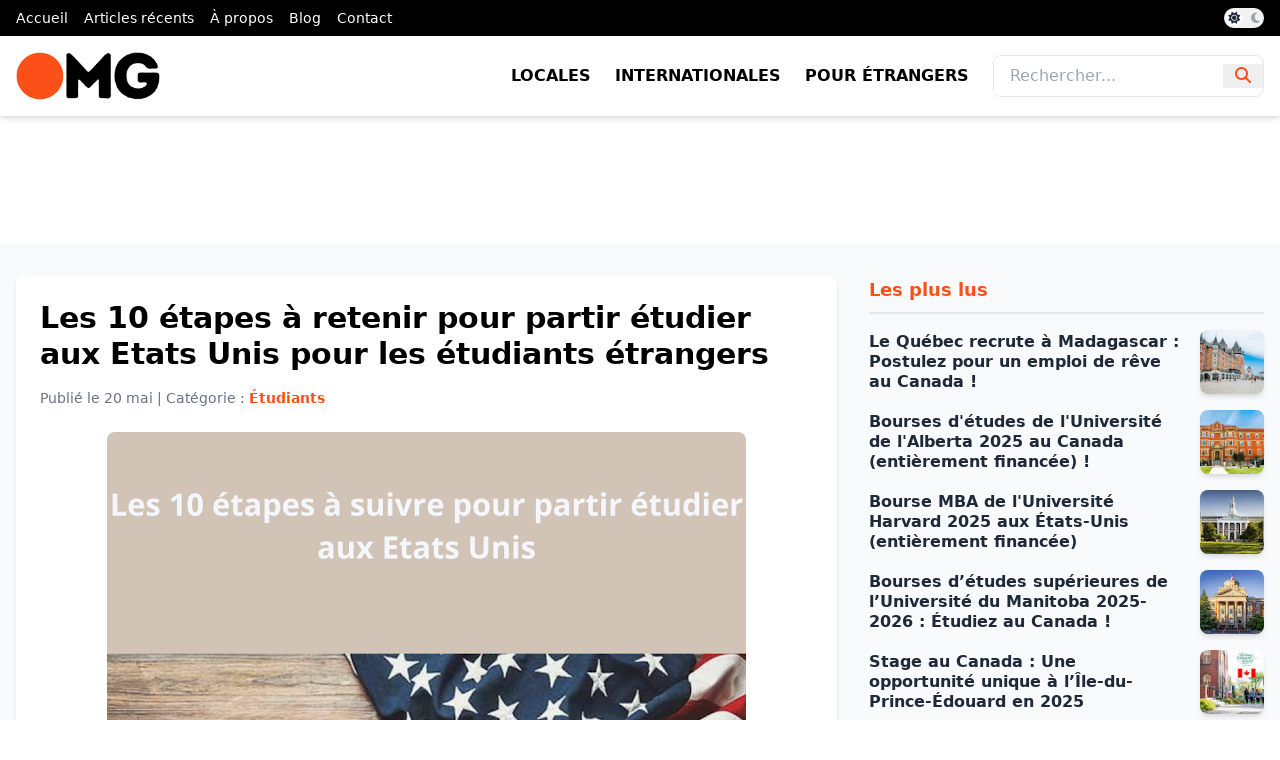

--- FILE ---
content_type: text/html; charset=UTF-8
request_url: https://www.opportunites.mg/2022/05/10-etapes-suivre-pour-partir-etudier-etats-unis.html
body_size: 15802
content:
<!DOCTYPE html>
<html class='ltr' dir='ltr' lang='fr' xmlns='http://www.w3.org/1999/xhtml' xmlns:b='http://www.google.com/2005/gml/b' xmlns:data='http://www.google.com/2005/gml/data' xmlns:expr='http://www.google.com/2005/gml/expr'>
<head>
<meta charset='UTF-8'/>
<meta content='width=device-width, initial-scale=1.0' name='viewport'/>
<title>Les 10 étapes à retenir pour partir étudier aux Etats Unis pour les étudiants étrangers </title>
<script src='https://code.jquery.com/jquery-3.6.0.min.js'></script>
<link href='https://www.opportunites.mg/2022/05/10-etapes-suivre-pour-partir-etudier-etats-unis.html' rel='canonical'/>
<meta content='Faire ses études aux Etats Unis est un pas très important pour tout étudiant étranger qui veut avoir une formation de qualité. En effet, fai...' name='description'/>
<meta content='article' property='og:type'/>
<meta content='Les 10 étapes à retenir pour partir étudier aux Etats Unis pour les étudiants étrangers ' property='og:title'/>
<meta content='https://www.opportunites.mg/2022/05/10-etapes-suivre-pour-partir-etudier-etats-unis.html' property='og:url'/>
<meta content='Faire ses études aux Etats Unis est un pas très important pour tout étudiant étranger qui veut avoir une formation de qualité. En effet, fai...' property='og:description'/>
<meta content='Opportunités Madagascar' property='og:site_name'/>
<meta content='https://blogger.googleusercontent.com/img/b/R29vZ2xl/AVvXsEg1k0S0ByZhuafOqMxPTBPMqsGDeRkzjXuhG3lzcWeYjHT2AYIyX7x2hLlR-oxKECNxwZQxT_8wMODP9eLCKJ2NE1BRK42mBcV2NqQVZZTDz5vk67A6Sh-lVMQ5jxcp25bmxh4TJ81gktK4XSHiohTxfaXhwYYjkJ4VhiiWh-lBBrOkkjs0--AnOZhqCw/w1600/etudier-pays-bas%20(3).png' property='og:image'/>
<meta content='https://blogger.googleusercontent.com/img/b/R29vZ2xl/AVvXsEg1k0S0ByZhuafOqMxPTBPMqsGDeRkzjXuhG3lzcWeYjHT2AYIyX7x2hLlR-oxKECNxwZQxT_8wMODP9eLCKJ2NE1BRK42mBcV2NqQVZZTDz5vk67A6Sh-lVMQ5jxcp25bmxh4TJ81gktK4XSHiohTxfaXhwYYjkJ4VhiiWh-lBBrOkkjs0--AnOZhqCw/w1600/etudier-pays-bas%20(3).png' name='twitter:image'/>
<meta content='summary_large_image' name='twitter:card'/>
<meta content='Les 10 étapes à retenir pour partir étudier aux Etats Unis pour les étudiants étrangers ' name='twitter:title'/>
<meta content='https://www.opportunites.mg/2022/05/10-etapes-suivre-pour-partir-etudier-etats-unis.html' name='twitter:domain'/>
<meta content='Faire ses études aux Etats Unis est un pas très important pour tout étudiant étranger qui veut avoir une formation de qualité. En effet, fai...' name='twitter:description'/>
<link href='https://www.opportunites.mg/favicon.ico' rel='icon' type='image/x-icon'/>
<link href='https://cdnjs.cloudflare.com/ajax/libs/font-awesome/6.4.2/css/all.min.css' rel='stylesheet'/>
<link href='https://fonts.googleapis.com/css2?family=Fira+Code:wght@400&family=Roboto:wght@400;700&display=swap' rel='stylesheet'/>
<link href='https://cdnjs.cloudflare.com/ajax/libs/highlight.js/11.8.0/styles/github-dark.min.css' rel='stylesheet'/>
<script src='https://cdn.tailwindcss.com'></script>
<script>
        tailwind.config = {
            theme: {
                extend: {
                    colors: {
                        orange: '#fd5018'
                    },
                    backgroundImage: {
                        'hero-gradient': 'linear-gradient(to right, #fd5018, #ff7b42)',
                    },
                },
            },
        };
    </script>
<style id='page-skin-1' type='text/css'><!--
html {
scroll-behavior: smooth;
}
.dark-theme {
filter: invert(1);
background-color: #000;
}
#top-menu.dark-theme, .dark-theme img, .dark-theme ins, .dark-theme .border-orange, .dark-theme #hero, .dark-theme #abo, .dark-theme footer, .dark-theme #top-menu, .dark-theme section .text-orange, .dark-theme section .bg-orange, .dark-theme #main-menu, .dark-theme #main-menu img {
filter: invert(1);
}
.dark-theme #main-menu img {
filter: invert(0);
}
.dark-theme img {
/*filter: none !important;*/
}
/* Toggle bouton styles */
#theme-toggle {
background-color: #f2f2f2; /* Couleur de fond initiale (gray-400) */
}
.dark-theme #theme-toggle {
background-color: #333; /* Couleur personnalisée pour le thème sombre */
}
/* Position du cercle de toggle */
#toggle-circle {
transform: translateX(0); /* Position initiale */
}
.dark-theme #toggle-circle {
transform: translateX(1.25rem); /* Position du cercle déplacée pour thème sombre */
}
/* Icônes de l'état du toggle */
#icon-sun {
opacity: 1;
z-index:9;
}
.dark-theme #icon-sun {
opacity: 1;
color:#000;
}
#icon-moon {
opacity: 1;
z-index:9;
}
.dark-theme #icon-moon {
opacity: 1;
}
.item-byline {
display:none !important;
}
.BLOG_video_class {
width: 100%;
aspect-ratio: 16 / 9;
border: none;
}
.Stats .text-counter-wrapper {
display: flex;
align-items: center;
font-size: 18px;
color: var(--meta-color);
font-weight: 700;
text-transform: uppercase;
line-height: 1;
margin: 0;
}
.Stats .text-counter-wrapper:before {
content: '\e202';
font-family: 'Material Icons Round';
font-size: 22px;
color: var(--title-color);
font-weight: 400;
margin: 0 4px 0 0;
}
@font-face{font-family:"Material Icons Round";font-display:swap;font-style:normal;font-weight:400;src:url(https://fonts.gstatic.com/s/materialiconsround/v65/LDItaoyNOAY6Uewc665JcIzCKsKc_M9flwmP.woff2) format("woff2")}.mir{font-family:"Material Icons Round";font-weight:400;font-style:normal;font-size:24px;line-height:1;letter-spacing:normal;text-transform:none;display:inline-block;white-space:nowrap;word-wrap:normal;direction:ltr;-webkit-font-feature-settings:liga;-webkit-font-smoothing:antialiased}@font-face{font-family:"PBT Icons";font-display:block;font-style:normal;font-weight:400;src:url(https://fonts.gstatic.com/s/materialiconsround/v65/LDItaoyNOAY6Uewc665JcIzCKsKc_M9flwmP.woff2) format("woff2")}
.adsense ins a img {margin: 0 auto;}

--></style>
<!-- Google AdSense -->
<script async='async' crossorigin='anonymous' src='//pagead2.googlesyndication.com/pagead/js/adsbygoogle.js'></script>
<link href='https://www.blogger.com/dyn-css/authorization.css?targetBlogID=2376800818832130483&amp;zx=7e211e3b-c26d-450a-9fce-f4392c8f5de3' media='none' onload='if(media!=&#39;all&#39;)media=&#39;all&#39;' rel='stylesheet'/><noscript><link href='https://www.blogger.com/dyn-css/authorization.css?targetBlogID=2376800818832130483&amp;zx=7e211e3b-c26d-450a-9fce-f4392c8f5de3' rel='stylesheet'/></noscript>
<meta name='google-adsense-platform-account' content='ca-host-pub-1556223355139109'/>
<meta name='google-adsense-platform-domain' content='blogspot.com'/>

<!-- data-ad-client=ca-pub-0317162614574564 -->

</head>
<body class='font-roboto bg-white text-gray-800'>
<nav class='bg-black text-white py-2 overflow-x-auto transition-colors duration-300' id='top-menu'>
<div class='container mx-auto flex justify-between items-center px-4'>
<div class='section' id='top-menu' name='Top Menu'><div class='widget LinkList' data-version='1' id='LinkList0'>
<div class='text-sm flex space-x-4'>
<a class='hover:text-orange flex-shrink-0' href='/'>Accueil</a>
<a class='hover:text-orange flex-shrink-0' href='/search'>Articles récents</a>
<a class='hover:text-orange flex-shrink-0' href='https://opportunites.mg/a-propos'>À propos</a>
<a class='hover:text-orange flex-shrink-0' href='/search/label/Blog%20&%20Conseils'>Blog</a>
<a class='hover:text-orange flex-shrink-0' href='#'>Contact</a>
</div>
</div></div>
<button class='relative inline-flex items-center w-10 h-5 bg-gray-400 rounded-full focus:outline-none transition-colors duration-300' id='theme-toggle'>
<i class='fas fa-sun absolute left-1 text-gray-800 hover:text-orange text-xs transition-opacity duration-300' id='icon-sun'></i>
<i class='fas fa-moon absolute right-1 text-gray-400 hover:text-orange text-xs transition-opacity duration-300 opacity-0' id='icon-moon'></i>
<span class='absolute left-0.5 w-4 h-4 bg-white rounded-full transform transition-transform duration-300' id='toggle-circle'></span>
</button>
</div>
</nav>
<header class='bg-white shadow-md' id='main-menu'>
<div class='container mx-auto flex justify-between items-center px-4 py-4'>
<div class='section' id='logo-img' name='Logo Image'><div class='widget HTML' data-version='2' id='HTML0'>
<a class='flex items-center' href='/'>
<img alt='Logo Opportunités Madagascar' class='h-12 w-auto' src='https://blogger.googleusercontent.com/img/a/AVvXsEjHe_FUlk8w2dj3Xj6670mVQahzkfH0uQ92iZqgceHMh11hdeuV4z9sQKX254VScsw1tLKKdDvGO5pq6cu52-8TBVYDBw0CzCUuCIINC96p1Tr08Zw-wf1pKFT4tKTJjfZO_Ml3V20dUALrBTd5bvHBgYxVSN9VrEOlA61CwTA1uuVZi2ZIg3qQlenuHL0=s225'/>
</a>
</div></div>
<!-- Logo <a class='flex items-center' href='/'> <img alt='Logo Opportunités Madagascar' class='h-12 w-auto' src='https://blogger.googleusercontent.com/img/a/AVvXsEjHe_FUlk8w2dj3Xj6670mVQahzkfH0uQ92iZqgceHMh11hdeuV4z9sQKX254VScsw1tLKKdDvGO5pq6cu52-8TBVYDBw0CzCUuCIINC96p1Tr08Zw-wf1pKFT4tKTJjfZO_Ml3V20dUALrBTd5bvHBgYxVSN9VrEOlA61CwTA1uuVZi2ZIg3qQlenuHL0=s225'/> </a> -->
<!-- Desktop Menu -->
<div class='section' id='desktop-menu' name='Desktop Menu'><div class='widget LinkList' data-version='1' id='LinkList1'>
<div class='hidden md:flex items-center space-x-6 text-black'>
<a class='font-bold uppercase hover:text-orange transition duration-300' href='https://opportunites.mg/locales'>Locales</a>
<a class='font-bold uppercase hover:text-orange transition duration-300' href='https://opportunites.mg/internationales'>Internationales</a>
<a class='font-bold uppercase hover:text-orange transition duration-300' href='https://opportunites.mg/etrangers'>Pour étrangers</a>
<form action='/search' class='flex items-center border rounded-lg overflow-hidden focus-within:ring-2 focus-within:ring-orange'>
<input class='px-4 py-2 border-0 text-gray-700 focus:outline-none' name='q' placeholder='Rechercher...' type='text'/>
<button class='px-3 text-orange hover:text-black transition duration-300 focus:outline-none' type='submit'>
<i class='fas fa-search'></i>
</button>
</form>
</div>
</div></div>
<!-- Mobile Menu Toggle -->
<button class='md:hidden text-orange focus:outline-none' id='mobile-menu-toggle'><i class='fas fa-bars'></i></button>
</div>
</header>
<div class='hidden md:hidden bg-white text-orange border-t border-gray-200' id='mobile-menu'>
<div class='px-4 py-2'>
<form action='/search' class='mt-4 flex items-center'>
<input class='flex-1 px-4 py-2 border rounded-lg text-gray-700 focus:outline-none focus:ring-2 focus:ring-orange' name='q' placeholder='Rechercher...' type='text'/>
<button class='ml-2 text-orange hover:text-black focus:outline-none' type='submit'>
<i class='fas fa-search'></i>
</button>
</form>
</div>
</div>
<div class='py-16'>
<div class='adsense container mx-auto px-4 text-center'>
<!-- Revive Adserver Asynchronous JS Tag - Generated with Revive Adserver v5.5.2 -->
<ins data-revive-block='1' data-revive-id='bbcef2c3dd13359a248d7a0974a32695' data-revive-zoneid='1'></ins>
<script async='async' src='//pubs.opportunites.mg/www/delivery/asyncjs.php'></script>
</div>
</div>
<section class='bg-gray-50 py-8'>
<div class='container mx-auto px-4'>
<div class='grid grid-cols-1 lg:grid-cols-3 gap-8'>
<div class='lg:col-span-2 bg-white rounded-lg shadow-md p-6'>
<div class='section' id='article' name='Acticles'><div class='widget Blog' data-version='2' id='Blog2'>
<article>
<h1 class='text-2xl md:text-3xl font-bold text-black mb-4'>Les 10 étapes à retenir pour partir étudier aux Etats Unis pour les étudiants étrangers </h1>
<p class='text-gray-500 mb-6 text-sm'>Publié le <time class='published' datetime='2022-05-20T12:00:00+03:00'>20 mai</time> | Catégorie : <span class='text-orange font-semibold'>Étudiants</span></p>
<div id='opp-div'>
<div class="separator" style="clear: both; text-align: center;"><a href="https://blogger.googleusercontent.com/img/b/R29vZ2xl/AVvXsEg1k0S0ByZhuafOqMxPTBPMqsGDeRkzjXuhG3lzcWeYjHT2AYIyX7x2hLlR-oxKECNxwZQxT_8wMODP9eLCKJ2NE1BRK42mBcV2NqQVZZTDz5vk67A6Sh-lVMQ5jxcp25bmxh4TJ81gktK4XSHiohTxfaXhwYYjkJ4VhiiWh-lBBrOkkjs0--AnOZhqCw/s940/etudier-pays-bas%20(3).png" imageanchor="1" style="margin-left: 1em; margin-right: 1em;"><img border="0" data-original-height="788" data-original-width="940" height="536" src="https://blogger.googleusercontent.com/img/b/R29vZ2xl/AVvXsEg1k0S0ByZhuafOqMxPTBPMqsGDeRkzjXuhG3lzcWeYjHT2AYIyX7x2hLlR-oxKECNxwZQxT_8wMODP9eLCKJ2NE1BRK42mBcV2NqQVZZTDz5vk67A6Sh-lVMQ5jxcp25bmxh4TJ81gktK4XSHiohTxfaXhwYYjkJ4VhiiWh-lBBrOkkjs0--AnOZhqCw/w663-h536/etudier-pays-bas%20(3).png" width="663" /></a></div><p><b>Faire ses études aux Etats Unis est un pas très important pour tout étudiant étranger qui veut avoir une formation de qualité.</b></p><p>En effet, faires des études universitaires aux USA est très demandé par les étudiants étrangers.</p><p>Les universités Américaines sont considérées comme étant parmi les meilleures universités dans le monde.</p><p>Vous trouverez toujours des dizaines d&#8217;universités Américaines qui figurent dans le top 100 des meilleures universités mondiales.</p><p>Par ailleurs, les universités Américaines sont reconnues pour leur grande qualité et l&#8217;excellence de leurs normes universitaires.</p><p>D&#8217;ailleurs, les USA proposent de nombreux cursus de très bon niveau avec reconnaissance internationale.</p><p>En effet, pour partir étudier aux Etats Unis, vous avez le choix, soit entre rechercher une bourse d&#8217;étude aux USA qui va vous permettre de payer vos frais d&#8217;études.</p><p>Ou bien vous faîtes vos études à vos propre frais.</p><p>Ainsi, pour faire vos études aux USA, il y&#8217;a une procédure à respecter et des étapes à suivre.</p><p>C&#8217;est pour cela que dans cet article, on va vous donner les 10 étapes à suivre pour faire vos études aux Etats Unis !</p><p>Alors, découvrez ces étapes et partez étudier dans les universités Américaines !</p><p><b>Les 10 étapes pour partir étudier aux Etats Unis</b></p><p>Pour partir faire ses études aux Etats Unis, vous devez avoir une idée sur les procédures à suivre et les points à respecter.</p><p>En effet, afin de vous faciliter la procédure d&#8217;études aux USA, nous avons essayé de regrouper 10 étapes que nous jugeons essentiels à suivre.</p><p>Voici le processus d&#8217;études aux Etats Unis en 10 étapes :</p><p style="text-align: left;"></p><ol style="text-align: left;"><li>Choisir le type d&#8217;université que vous souhaitez.</li><li>Choisir la faculté où vous souhaitez étudier.</li><li>Prendre contact avec l&#8217;université ou la faculté.</li><li>Vérifier les conditions d&#8217;admission de l&#8217;université.</li><li>Faire une demande d&#8217;admission préalable.</li><li>Passer le concours d&#8217;entrée si nécessaire.</li><li>Respecter les dates des inscriptions.</li><li>Préparer et envoyer votre dossier d&#8217;inscription</li><li>Payer les frais des études universitaires.</li><li>Déposer votre demande de visa.</li></ol><p></p><p>Ainsi, découvrez plus de détails sur ces points !</p><h2 style="text-align: left;">1. Choisir le type d&#8217;université que vous souhaitez</h2><p style="text-align: left;">Avant de partir étudier aux USA, la 1ère chose que vous devez connaître c&#8217;est qu&#8217;il existe 2 types d&#8217;universités Américaines, à savoir :<br /></p><ul style="text-align: left;"><li>Les universités publiques aux USA</li><li>Les universités privées aux USA</li></ul>En effet, vous devez noter que le système universitaire Américain comprend plus de 5.000 universités aux USA.<br />Ceci fait des Etats-Unis l&#8217;un des pays ayant le plus d&#8217;universités dans le monde !<p></p><p>Toutes ces universités Américaines offrent des milliers de spécialités d&#8217;études dans tout les domaines possibles.</p><p>Par ailleurs, les universités Américaines sont considérés comme étant parmi les meilleures universités dans le monde.</p><h2 style="text-align: left;">2. Choisir la faculté où vous souhaitez étudier</h2><p>Choisir la faculté est considérer comme étant la 2ème étape à suivre.</p><p>En effet, pour bien choisir la &#171; bonne faculté &#187; vous devez au préalable avoir une idée sur les spécialités d&#8217;études que vous compter étudier.</p><p>Selon la spécialité d&#8217;étude, vous pouvez trouver des centaines de facultés dans tout l&#8217;USA qui répondent à vos critères de recherche.</p><p>Ainsi, en se fixant la spécialité que vous voulez étudier, il sera plus facile de faire un choix sur la faculté !</p><h2 style="text-align: left;">3. Prendre contact avec l&#8217;université ou la faculté</h2><p>Après avoir choisi l&#8217;université ou la faculté, vous devez entrer en contact avec les organismes de votre choix.</p><p>En effet, vous devez les contacter pour avoir une idée sur la disponibilité de la spécialité que vous avez choisi.</p><p>Vérifier les conditions et prérequis pour faire votre inscription.</p><p>Demander les coûts et les frais des études que vous devez payer pour faire votre inscription.</p><p>Et toutes autres informations que vous juger utiles à demander !</p><p>D&#8217;ailleurs, pour enter en contact avec l&#8217;université, la 1ère chose à vérifier c&#8217;est le site internet de l&#8217;université.</p><p>Vous pouvez trouvez des réponses au sein du site dans les catégories correspondantes à votre recherche.</p><p>Sinon, dans la catégorie contact, vous trouverez les coordonnées de l&#8217;université : email, téléphone ou adresse.</p><p>Ainsi, vous pouvez la contacter par le moyen que vous préférer !</p><h2 style="text-align: left;">4. Vérifier les conditions d&#8217;admission de l&#8217;université</h2><p>Chaque université aux USA a ses propres conditions d&#8217;admission.</p><p>En effet, avant de partir étudier aux Etats Unis, vous devez avoir une idée globale sur les différentes conditions d&#8217;admission dans les universités Américaines</p><p>Ainsi, on va vous présenter les conditions les plus communes que vous pouvez trouver dans toutes les universités des USA :</p><p></p><ul style="text-align: left;"><li>Etre âgé de plus de 17 ans</li><li>Avoir une bonne maîtrise de l&#8217;Anglais (Test TOFEL à l&#8217;appuie)</li><li>Etre titulaire d&#8217;un baccalauréat</li><li>Avoir de bonnes notes</li><li>Etre en bonne santé</li><li>Faire preuve de capacité d&#8217;adaptation et d&#8217;ouverture</li><li>Pouvoir financer vos études</li></ul><p></p><h2 style="text-align: left;">5. Faire une demande d&#8217;inscription</h2><p>Chaque université ou faculté américaine établit ses propres critères d&#8217;admission et décide quels candidats répondent à ceux-ci.</p><p>Ainsi, vous devez faire une demande séparée à chaque université ou faculté aux USA.</p><p>En effet, pour partir étudier aux Etats Unis, il est conseillé de commencer à préparer son dossier dix à douze mois avant l&#8217;année universitaire prévue.</p><p>Par ailleurs, chaque université Américaine possède un service des admissions et des inscriptions.</p><p>Il suffit juste d&#8217;enter dans le site web de l&#8217;université pour trouver la session &#171; Apply &#187;.</p><p>En outre, il existe un portail qui englobe près de 900 universités Américaines qui centralise les demandes d&#8217;inscription.</p><p>C&#8217;est le portail &#171; Common Application &#187;</p><h2 style="text-align: left;">6. Passer le concours d&#8217;entrée si nécessaire</h2><p>Certaines universités peuvent demander de passer un concours d&#8217;entrée.</p><p>Ceci va dépendre de la faculté et de la spécialité d&#8217;étude choisie.</p><p>En effet, vous pouvez vérifier avec l&#8217;université de votre choix si un concours est indispensable pour les inscriptions.</p><p>Si oui, vous pouvez demander plus de renseignement auprès de cette université.</p><p>Sinon, vous pouvez passer à l&#8217;étape suivant !</p><h2 style="text-align: left;">7. Respecter les dates des inscriptions</h2><p>Comme nous l&#8217;avons mentionné auparavant, pour partir étudier aux Etats Unis, il est conseillé de commencer à préparer son dossier dix à douze mois avant l&#8217;année universitaire prévue.</p><p>En effet, la procédure peut être assez longue.</p><p>C&#8217;est pour ça que vous devez avoir une idée globale sur les dates clés à respecter.</p><p>Par ailleurs, les universités aux USA ont généralement 3 sessions par année, à savoir, la session de septembre, de janvier et de mai.</p><p>Ainsi, pour faire les demandes d&#8217;inscription, ils sont généralement ouvert entre le mois d&#8217;octobre et le mois de juin de chaque année.</p><p>Veuillez vérifier la date exacte de chaque université en la contactant directement.</p><h2 style="text-align: left;">8. Préparer et envoyer votre dossier d&#8217;inscription</h2><p>Généralement, chaque université et chaque faculté a ses propres documents de dossier d&#8217;inscription universitaire.</p><p>En effet, selon l&#8217;université, la faculté et la spécialité d&#8217;étude, les documents de dossier d&#8217;inscription universitaire peuvent différer.</p><p>Il est conseillé de commencer les démarches près de 10 à 12 mois avant la date de rentrée prévue, afin de s&#8217;assurer des conditions optimales.</p><p>Voici les principaux documents d&#8217;un dossier d&#8217;inscription que vous devez préparer :</p><p></p><ul style="text-align: left;"><li>Un formulaire d&#8217;inscription retiré depuis le site web de la faculté concerné</li><li>Une copie du diplôme de baccalauréat, licence ou master et des relevé des notes</li><li>Une réponse favorable de la demande de pré-inscription si demandée</li><li>Un extrait d&#8217;acte de naissance.</li><li>Copie de votre passeport</li><li>Photo d&#8217;identité</li><li>Un exposé de projets d&#8217;études</li><li>Un document attestant de ta maîtrise suffisante de la langue anglaise.</li><li>Un CV bien détaillé</li><li>Une lettre de motivation</li><li>Preuve de paiement des frais des inscription ou preuve d&#8217;obtention d&#8217;une bourse d&#8217;étude aux USA</li><li>Des lettres de recommandations de la part de professeurs ou d&#8217;anciens managers (optionnelles)</li></ul><p></p><p>Ainsi, après avoir préparer le dossier d&#8217;inscription, vous devez suivre les étapes pour les inscriptions administratives dans les universités aux USA.</p><h2 style="text-align: left;">9. Payer les frais des études universitaires</h2><p>Avant de partir étudier aux Etats Unis, vous devez prendre en considération que les frais des études dans les universités Américaines est assez élevés.</p><p>En effet, vous devez noter que les frais des études peuvent aller de 10.000$ par an et peuvent atteindre les 100.000$ par an selon la spécialité d&#8217;étude et l&#8217;université.</p><p>Ainsi, vous pouvez contacter l&#8217;université de votre choix pour avoir de plus amples information sur ce détails.</p><p>Par ailleurs, vous pouvez étudier gratuitement aux USA via des bourses d&#8217;études.</p><p>Dans notre site, vous trouverez plusieurs bourses d&#8217;études aux USA destinées aux étudiants étrangers qui sont régulièrement misent à jour. Vous trouverez dans notre site :</p><p></p><ul style="text-align: left;"><li>Bourses Licence aux USA.</li><li>Bourses Master aux USA.</li><li>Les bourses Doctorat aux USA.</li></ul><p></p><h2 style="text-align: left;">10. Déposer votre demande de Visa pour études aux USA</h2><p>Les États-Unis accueillent des citoyens étrangers qui veulent partir étudier aux États-Unis.</p><p>Mais avant de partir faire ses études aux Etats Unis, vous devez déposer une demande de visa.</p><p>En effet, obtenir un visa étudiant non-immigrant de type F-1 est indispensable si vous voulez étudier à temps complet dans une université américaine.</p><p>Vous devez par ailleurs préparer les documents suivants, à savoir :</p><p></p><ul style="text-align: left;"><li>Un formulaire de demande de visa</li><li>Passeport valide au moins pour 1 an</li><li>La lettre d&#8217;acceptation de l&#8217;université Américaine</li><li>Photos d&#8217;identité</li><li>Un reçu du paiement des frais de procédure de demande de visa</li><li>Il se peut que l&#8217;Ambassade des USA demande d&#8217;autres documents si elle le juge nécessaire.</li></ul><p></p><p>Ainsi, veuillez contacter l&#8217;Ambassade Américaine de votre pays pour avoir de plus amples informations.</p><h2 style="text-align: left;">Conclusion</h2><p>Ainsi, pour conclure notre article sur les études aux USA, nous avons présenter pour vous 10 étapes à suivre pour partir étudier aux Etats Uni pour les étudiants étranger.</p><p>En effet, nous avons essayer d&#8217;éclaircir les points les plus importants à connaître avant de partir faire des études supérieures aux USA.</p><p>Tout les points mentionnés dans cet article sont très important à connaître.</p><p>Vous pouvez considérer ces étapes comme une Checklist à suivre pour avancer dans votre procédure d&#8217;admission et d&#8217;études dans les universités Américaines.</p><p>Nous vous conseillons toujours de contacter les universités de votre choix pour avoir de plus amples informations sur les procédures d&#8217;inscriptions et d&#8217;admissions.</p><p>Alors n&#8217;hésitez pas à suivre ces étapes, et à poser les questions qui vous passent dans l&#8217;esprit aux universités de votre choix, et bonne chance pour la suite de vos étude !</p>
</div>
<script>
					$(document).ready(function() {
						$('#opp-div a').addClass('text-orange relative inline-block hover:text-black');
						
						$('#opp-div img').addClass('w-full h-auto rounded-lg mb-6');
						
						$('#opp-div p').addClass('text-gray-700 text-justify leading-relaxed mb-6');
						
						$('#opp-div h2').addClass('text-2xl font-bold text-orange mb-4');
						
						$('#opp-div h3').addClass('text-xl font-semibold text-gray-800 mb-3');
						
						$('#opp-div h4').addClass('text-lg font-medium text-gray-700 mb-2');
						
						$('#opp-div ul').addClass('list-disc pl-6 mb-6 text-gray-700 leading-relaxed');
						
						$('#opp-div ol').addClass('list-decimal pl-6 mb-6 text-gray-700 leading-relaxed');
					});

				</script>
<div class='mt-6'>
<h4 class='text-lg font-semibold text-gray-600 mb-4'>Étiquettes :</h4>
<ul class='flex flex-wrap gap-3'>
<li>
<a class='inline-block bg-gray-800 text-white text-sm font-medium px-3 py-1 hover:bg-orange transition duration-300' href='https://www.opportunites.mg/search/label/%C3%89tudiants'>
Étudiants
</a>
</li>
</ul>
</div>
</article>
<div class='post-actions hidden'>
<div class='mt-6'>
<h4 class='text-lg font-semibold text-gray-600 mb-4'>Partagez cette opportunité :</h4>
<div class='sharing-buttons flex flex-wrap gap-2 md:gap-4 justify-center'>
<a class='text-white bg-blue-600 px-3 py-1 rounded flex items-center text-sm md:text-base hover:bg-blue-700 transition' data-height='500' data-url='https://www.facebook.com/sharer.php?u=https://www.opportunites.mg/2022/05/10-etapes-suivre-pour-partir-etudier-etats-unis.html' data-width='520' href='javascript:void(0)' rel='noopener noreferrer' title='Facebook'>
<i class='fab fa-facebook-f mr-2'></i> Facebook
						</a>
<a class='text-white bg-gray-700 px-3 py-1 rounded flex items-center text-sm md:text-base hover:bg-gray-800 transition' data-height='520' data-url='https://x.com/intent/tweet?url=https://www.opportunites.mg/2022/05/10-etapes-suivre-pour-partir-etudier-etats-unis.html&text=Les 10 étapes à retenir pour partir étudier aux Etats Unis pour les étudiants étrangers ' data-width='860' href='javascript:void(0)' rel='noopener noreferrer' title='Twitter'>
<i class='fab fa-x-twitter'></i>
</a>
<a class='text-white bg-green-500 px-3 py-1 rounded flex items-center text-sm md:text-base hover:bg-green-600 transition' data-height='520' data-url='https://api.whatsapp.com/send?text=Les 10 étapes à retenir pour partir étudier aux Etats Unis pour les étudiants étrangers  | https://www.opportunites.mg/2022/05/10-etapes-suivre-pour-partir-etudier-etats-unis.html' data-width='860' href='javascript:void(0)' rel='noopener noreferrer' title='WhatsApp'>
<i class='fab fa-whatsapp mr-2'></i> WhatsApp
						</a>
<a class='text-white bg-blue-500 px-3 py-1 rounded flex items-center text-sm md:text-base hover:bg-blue-600 transition' data-height='520' data-url='https://telegram.me/share/url?url=https://www.opportunites.mg/2022/05/10-etapes-suivre-pour-partir-etudier-etats-unis.html&text=Les 10 étapes à retenir pour partir étudier aux Etats Unis pour les étudiants étrangers ' data-width='860' href='javascript:void(0)' rel='noopener noreferrer' title='Telegram'>
<i class='fab fa-telegram mr-2'></i> Telegram
						</a>
<a class='text-white bg-blue-700 px-3 py-1 rounded flex items-center text-sm md:text-base hover:bg-blue-800 transition' data-height='520' data-url='https://www.linkedin.com/shareArticle?mini=true&url=https://www.opportunites.mg/2022/05/10-etapes-suivre-pour-partir-etudier-etats-unis.html&title=Les 10 étapes à retenir pour partir étudier aux Etats Unis pour les étudiants étrangers ' data-width='860' href='javascript:void(0)' rel='noopener noreferrer' title='LinkedIn'>
<i class='fab fa-linkedin-in mr-2'></i> LinkedIn
						</a>
<a class='text-white bg-red-600 px-3 py-1 rounded flex items-center text-sm md:text-base hover:bg-red-700 transition' data-height='520' data-url='https://www.pinterest.com/pin/create/button/?url=https://www.opportunites.mg/2022/05/10-etapes-suivre-pour-partir-etudier-etats-unis.html&media=https://blogger.googleusercontent.com/img/b/R29vZ2xl/AVvXsEg1k0S0ByZhuafOqMxPTBPMqsGDeRkzjXuhG3lzcWeYjHT2AYIyX7x2hLlR-oxKECNxwZQxT_8wMODP9eLCKJ2NE1BRK42mBcV2NqQVZZTDz5vk67A6Sh-lVMQ5jxcp25bmxh4TJ81gktK4XSHiohTxfaXhwYYjkJ4VhiiWh-lBBrOkkjs0--AnOZhqCw/w663-h536/etudier-pays-bas%20(3).png&description=Les 10 étapes à retenir pour partir étudier aux Etats Unis pour les étudiants étrangers ' data-width='860' href='javascript:void(0)' rel='noopener noreferrer' title='Pinterest'>
<i class='fab fa-pinterest-p mr-2'></i> Pinterest
						</a>
</div>
</div>
</div>
</div></div>
</div>
<aside>
<div class='section' id='sidebar-post' name='Sidebar Post'><div class='widget PopularPosts' data-version='2' id='PopularPosts2'>
<h3 class='title'>
Les plus lus
</h3>
<div class='widget-content hidden'>
<div role='feed'>
<article class='post' role='article'>
<div class='post-content'>
<h3 class='post-title'><a href='https://www.opportunites.mg/2025/02/le-quebec-recrute-madagascar-postulez.html'>Le Québec recrute à Madagascar : Postulez pour un emploi de rêve au Canada !</a></h3>
<div class='item-thumbnail'>
<a href='https://www.opportunites.mg/2025/02/le-quebec-recrute-madagascar-postulez.html'>
<img alt='Image' sizes='72px' src='https://blogger.googleusercontent.com/img/b/R29vZ2xl/AVvXsEiZAYstvKX4-nPSpUjBQJ5Ju971OLTPDz1TGfBSbGDCMR8JAfGSFWuV54OSjwGrWXCN9z4AuSNPIjw5h1JBdbpD_nyMvV2-P2SnjE-JgcIbhjVDzsnWM09i5NDp5l2mXaSylyK9LguhXoCqOSejbpHLq-8yXVSPyCoY-U9xPSCy78egImtvvK17ANYPAUEt/s16000/omg6.png' srcset='https://blogger.googleusercontent.com/img/b/R29vZ2xl/AVvXsEiZAYstvKX4-nPSpUjBQJ5Ju971OLTPDz1TGfBSbGDCMR8JAfGSFWuV54OSjwGrWXCN9z4AuSNPIjw5h1JBdbpD_nyMvV2-P2SnjE-JgcIbhjVDzsnWM09i5NDp5l2mXaSylyK9LguhXoCqOSejbpHLq-8yXVSPyCoY-U9xPSCy78egImtvvK17ANYPAUEt/w72-h72-p-k-no-nu/omg6.png 72w, https://blogger.googleusercontent.com/img/b/R29vZ2xl/AVvXsEiZAYstvKX4-nPSpUjBQJ5Ju971OLTPDz1TGfBSbGDCMR8JAfGSFWuV54OSjwGrWXCN9z4AuSNPIjw5h1JBdbpD_nyMvV2-P2SnjE-JgcIbhjVDzsnWM09i5NDp5l2mXaSylyK9LguhXoCqOSejbpHLq-8yXVSPyCoY-U9xPSCy78egImtvvK17ANYPAUEt/w144-h144-p-k-no-nu/omg6.png 144w'/>
</a>
</div>
</div>
</article>
<article class='post' role='article'>
<div class='post-content'>
<h3 class='post-title'><a href='https://www.opportunites.mg/2024/11/bourses-detudes-de-luniversite-de.html'>Bourses d'études de l'Université de l'Alberta 2025 au Canada (entièrement financée) !</a></h3>
<div class='item-thumbnail'>
<a href='https://www.opportunites.mg/2024/11/bourses-detudes-de-luniversite-de.html'>
<img alt='Image' sizes='72px' src='https://blogger.googleusercontent.com/img/b/R29vZ2xl/AVvXsEiRqeAouJcc8IlPVbml3LztVKUerlcvIeTzv5qnSLd_1_qycCRDM_IFV4iTDiiFojE16k0R29y94R-32UBm4OUhnjYfhs-pnFjAZNapUmxuwjIfoVKuqKky07IcUemFWzY7PcX6PeWXNqHCy554_8Vh7mxs68tpuPvUYXSNFY7j3_6DJOoorhPubwiKCrmb/s16000/university.jpg' srcset='https://blogger.googleusercontent.com/img/b/R29vZ2xl/AVvXsEiRqeAouJcc8IlPVbml3LztVKUerlcvIeTzv5qnSLd_1_qycCRDM_IFV4iTDiiFojE16k0R29y94R-32UBm4OUhnjYfhs-pnFjAZNapUmxuwjIfoVKuqKky07IcUemFWzY7PcX6PeWXNqHCy554_8Vh7mxs68tpuPvUYXSNFY7j3_6DJOoorhPubwiKCrmb/w72-h72-p-k-no-nu/university.jpg 72w, https://blogger.googleusercontent.com/img/b/R29vZ2xl/AVvXsEiRqeAouJcc8IlPVbml3LztVKUerlcvIeTzv5qnSLd_1_qycCRDM_IFV4iTDiiFojE16k0R29y94R-32UBm4OUhnjYfhs-pnFjAZNapUmxuwjIfoVKuqKky07IcUemFWzY7PcX6PeWXNqHCy554_8Vh7mxs68tpuPvUYXSNFY7j3_6DJOoorhPubwiKCrmb/w144-h144-p-k-no-nu/university.jpg 144w'/>
</a>
</div>
</div>
</article>
<article class='post' role='article'>
<div class='post-content'>
<h3 class='post-title'><a href='https://www.opportunites.mg/2024/02/bourse-mba-de-luniversite-harvard-2025.html'>Bourse MBA de l'Université Harvard 2025 aux États-Unis (entièrement financée)</a></h3>
<div class='item-thumbnail'>
<a href='https://www.opportunites.mg/2024/02/bourse-mba-de-luniversite-harvard-2025.html'>
<img alt='Image' sizes='72px' src='https://blogger.googleusercontent.com/img/b/R29vZ2xl/AVvXsEgjuAX0A4DS595z76RX-LXIsLGrrSYcv4L108_tsrY7T_wNi76mIJ-iXz7G-0Hu5aA0Vm47np6Raa6KvtfBMnToQqSUDQbyBZronrqIv4A9sjFrI68RMch-2frKCTlbxKcBMmu7sEuHErYSvFRtLwJ68bEjXaAjf5bo-eJJzvYCMASN-DtdsewN-Q_0ey5c/s16000/Havard.webp' srcset='https://blogger.googleusercontent.com/img/b/R29vZ2xl/AVvXsEgjuAX0A4DS595z76RX-LXIsLGrrSYcv4L108_tsrY7T_wNi76mIJ-iXz7G-0Hu5aA0Vm47np6Raa6KvtfBMnToQqSUDQbyBZronrqIv4A9sjFrI68RMch-2frKCTlbxKcBMmu7sEuHErYSvFRtLwJ68bEjXaAjf5bo-eJJzvYCMASN-DtdsewN-Q_0ey5c/w72-h72-p-k-no-nu/Havard.webp 72w, https://blogger.googleusercontent.com/img/b/R29vZ2xl/AVvXsEgjuAX0A4DS595z76RX-LXIsLGrrSYcv4L108_tsrY7T_wNi76mIJ-iXz7G-0Hu5aA0Vm47np6Raa6KvtfBMnToQqSUDQbyBZronrqIv4A9sjFrI68RMch-2frKCTlbxKcBMmu7sEuHErYSvFRtLwJ68bEjXaAjf5bo-eJJzvYCMASN-DtdsewN-Q_0ey5c/w144-h144-p-k-no-nu/Havard.webp 144w'/>
</a>
</div>
</div>
</article>
<article class='post' role='article'>
<div class='post-content'>
<h3 class='post-title'><a href='https://www.opportunites.mg/2024/12/bourses-detudes-superieures-de.html'>Bourses d&#8217;études supérieures de l&#8217;Université du Manitoba 2025-2026 : Étudiez au Canada !</a></h3>
<div class='item-thumbnail'>
<a href='https://www.opportunites.mg/2024/12/bourses-detudes-superieures-de.html'>
<img alt='Image' sizes='72px' src='https://blogger.googleusercontent.com/img/b/R29vZ2xl/AVvXsEitx4cskuVbLFBAH5qyhKPYUJkafkbeg3SZ36sHWLgtCqhkSjr4SolcGirGp9LH6cV6-fAgjhVBFzLjh3JyUKNbvjQZ2f_FLBIOevo0JYUF0-2SluS1di4Fr-ilye6WsT0BARAA0BtjqHWCuwy0AbIOGx48bklofCh9_uBxGwwJTZWV_vARxui67mBMota3/s16000/university-of-manitoba-2.jpeg' srcset='https://blogger.googleusercontent.com/img/b/R29vZ2xl/AVvXsEitx4cskuVbLFBAH5qyhKPYUJkafkbeg3SZ36sHWLgtCqhkSjr4SolcGirGp9LH6cV6-fAgjhVBFzLjh3JyUKNbvjQZ2f_FLBIOevo0JYUF0-2SluS1di4Fr-ilye6WsT0BARAA0BtjqHWCuwy0AbIOGx48bklofCh9_uBxGwwJTZWV_vARxui67mBMota3/w72-h72-p-k-no-nu/university-of-manitoba-2.jpeg 72w, https://blogger.googleusercontent.com/img/b/R29vZ2xl/AVvXsEitx4cskuVbLFBAH5qyhKPYUJkafkbeg3SZ36sHWLgtCqhkSjr4SolcGirGp9LH6cV6-fAgjhVBFzLjh3JyUKNbvjQZ2f_FLBIOevo0JYUF0-2SluS1di4Fr-ilye6WsT0BARAA0BtjqHWCuwy0AbIOGx48bklofCh9_uBxGwwJTZWV_vARxui67mBMota3/w144-h144-p-k-no-nu/university-of-manitoba-2.jpeg 144w'/>
</a>
</div>
</div>
</article>
<article class='post' role='article'>
<div class='post-content'>
<h3 class='post-title'><a href='https://www.opportunites.mg/2025/01/stage-au-canada-une-opportunite-unique.html'>Stage au Canada : Une opportunité unique à l&#8217;Île-du-Prince-Édouard en 2025</a></h3>
<div class='item-thumbnail'>
<a href='https://www.opportunites.mg/2025/01/stage-au-canada-une-opportunite-unique.html'>
<img alt='Image' sizes='72px' src='https://blogger.googleusercontent.com/img/b/R29vZ2xl/AVvXsEj9YMzoAA7Ix009herfINNKLws-vM7DMgxwc3rvtG_moU2OOe3CO5CIaH1-sCDLtxGNup0o5d123syPrtVlSIApzilXIA4h_IMuwX6jedLCL2M9ribUBr8_G-qZZznSX_Q6NVZb5Fz8meYsOxj0jEXCzDN6cy5F898mANAaFye7TmHjv6wHok5K-6m3q1SW/s16000/omg2.jpg' srcset='https://blogger.googleusercontent.com/img/b/R29vZ2xl/AVvXsEj9YMzoAA7Ix009herfINNKLws-vM7DMgxwc3rvtG_moU2OOe3CO5CIaH1-sCDLtxGNup0o5d123syPrtVlSIApzilXIA4h_IMuwX6jedLCL2M9ribUBr8_G-qZZznSX_Q6NVZb5Fz8meYsOxj0jEXCzDN6cy5F898mANAaFye7TmHjv6wHok5K-6m3q1SW/w72-h72-p-k-no-nu/omg2.jpg 72w, https://blogger.googleusercontent.com/img/b/R29vZ2xl/AVvXsEj9YMzoAA7Ix009herfINNKLws-vM7DMgxwc3rvtG_moU2OOe3CO5CIaH1-sCDLtxGNup0o5d123syPrtVlSIApzilXIA4h_IMuwX6jedLCL2M9ribUBr8_G-qZZznSX_Q6NVZb5Fz8meYsOxj0jEXCzDN6cy5F898mANAaFye7TmHjv6wHok5K-6m3q1SW/w144-h144-p-k-no-nu/omg2.jpg 144w'/>
</a>
</div>
</div>
</article>
</div>
</div>
</div></div>
<div class='bg-orange/10 border-l-4 border-orange p-6 rounded-lg shadow-md text-center mt-8'>
<h3 class='text-xl font-bold text-orange mb-3'>
        🚀 Partagez une Opportunité !
    </h3>
<p class='text-gray-700 text-sm mb-4'>
        Vous avez repéré une bourse, un emploi ou une formation intéressante ? 
        Aidez la communauté en la partageant sur Opportunités Madagascar !
    </p>
<!-- Bouton CTA -->
<a class='bg-orange text-white font-bold px-5 py-2 rounded-full shadow hover:bg-orange-600 transition inline-flex items-center gap-2' href='https://opportunites.mg/publier'>
<i class='fas fa-share-alt'></i> Partager
    </a>
</div>
<div id='social-links-container'></div>
</aside>
</div>
</div>
</section>
<footer class='bg-black text-white py-12' id='footer'>
<div class='container mx-auto px-4'>
<div class='grid grid-cols-1 md:grid-cols-3 gap-8'>
<!-- Description -->
<div>
<h4 class='text-lg font-bold mb-4'>Opportunités Madagascar</h4>
<p class='text-sm'>Découvrez une multitude d'opportunités locales et internationales à portée de clic. De bourses d'études à l'investissement en passant par les événements culturels, tout est réuni pour vous ouvrir des horizons inexplorés. Transformez vos aspirations en réalités en parcourant notre plateforme dédiée.</p>
<!-- Réseaux Sociaux -->
<h4 class='text-lg font-semibold mt-8 mb-4'>Suivez-nous</h4>
<div class='flex space-x-4'>
<a class='text-gray-400 hover:text-orange transition' href='https://news.google.com/publications/CAAqBwgKMJTuhwswpqPpAg/sections/CAQqEAgAKgcICjCU7ocLMKaj6QIwwqrTCA?ceid=FR:fr' target='_blank'>
<i class='fab fa-google'></i>
</a>
<a class='text-gray-400 hover:text-orange transition' href='https://web.facebook.com/@opportunites.madagascar' target='_blank'>
<i class='fab fa-facebook-f'></i>
</a>
<a class='text-gray-400 hover:text-orange transition' href='https://www.linkedin.com/company/opportunites-madagascar/' target='_blank'>
<i class='fab fa-linkedin-in'></i>
</a>
<a class='text-gray-400 hover:text-orange transition' href='https://x.com/Opportunites_MG' target='_blank'>
<i class='fab fa-x-twitter'></i>
</a>
<!--<a href="#" target="_blank" class="text-gray-400 hover:text-orange transition"> <i class="fab fa-instagram"></i> </a>-->
<a class='text-gray-400 hover:text-orange transition' href='https://t.me/opportunitesmg' target='_blank'>
<i class='fab fa-telegram'></i>
</a>
<a class='text-gray-400 hover:text-orange transition' href='https://whatsapp.com/channel/0029VawoSH2DuMRnfnynHM2S' target='_blank'>
<i class='fab fa-whatsapp'></i>
</a>
</div>
</div>
<!-- Liens utiles -->
<div>
<div class='section' id='footer-col2' name='Footer Colonne 2'><div class='widget LinkList' data-version='1' id='LinkList2'>
<ul class='grid grid-cols-1 md:grid-cols-2 gap-2 mb-4'>
<li><a class='hover:text-orange flex-shrink-0' href='https://opportunites.mg/a-propos'>À propos</a></li>
<li><a class='hover:text-orange flex-shrink-0' href='/search'>Opportunités</a></li>
<li><a class='hover:text-orange flex-shrink-0' href='#'>Blog</a></li>
<li><a class='hover:text-orange flex-shrink-0' href='https://bit.ly/OMG-DON'>Faire un don</a></li>
<li><a class='hover:text-orange flex-shrink-0' href='#'>Contact</a></li>
</ul>
</div></div>
</div>
<div>
<div class='mb-4'><a href='https://bit.ly/OMG-DON' target='_blank'><img alt='' border='0' data-original-height='90' data-original-width='300' src='https://blogger.googleusercontent.com/img/b/R29vZ2xl/AVvXsEj0Y1nNQArUyJZvw9QOP-0XI0m-ulm1ubU0eOyMACbfQP64jYOCVOWP2hG-OF3sV8gaeJdpPdj8xLhcuIg0wT_IGRYsyzkVP_D_Mw5zpKw2KqsFRvj3Xuq8yOdwyYdR48P2m_jkgtpjj5ME5DjHg9okbf0PcdTlfawG18fljtkcwJLthfeHKfE8v9QZrjbs/s1600/omg-faire-un-don.png'/></a></div>
<div class='section' id='footer-col3' name='Footer Colonne 3'><div class='widget Stats' data-version='2' id='Stats1'>
<h3 class='title'>
Visiteurs
</h3>
<div class='widget-content'>
<div id='Stats1_content' style='display: none;'>
<script src='https://www.gstatic.com/charts/loader.js' type='text/javascript'></script>
<span id='Stats1_sparklinespan' style='display:inline-block; width:75px; height:30px'></span>
<span class='counter-wrapper text-counter-wrapper' id='Stats1_totalCount'>
</span>
</div>
</div>
<script>
	$(document).ready(function() {
		$('#Stats1 h3').addClass('text-lg font-bold mb-4');
	});

</script>
</div></div>
</div>
</div>
<!-- Bas du footer -->
<div class='mt-8 border-t border-gray-700 pt-4 text-center text-gray-400 text-sm'>
<p>&#169; 2019 - <span id='copyright-year'></span> Opportunités Madagascar. Tous droits réservés.</p>
<script>
                document.getElementById("copyright-year").textContent = new Date().getFullYear();
            </script>
<p>
<a class='hover:text-orange' href='https://opportunites.mg/mentions-legales'>Mentions légales</a> | 
                <a class='hover:text-orange' href='https://opportunites.mg/confidentialite'>Politique de confidentialité</a>
</p>
</div>
</div>
</footer>
<div id='custom-ads'>
<div class='section' id='bottom-scripts' name='Bottom Scripts'><div class='widget HTML' data-version='2' id='HTML4'>
<div class='widget html-widget'>
<div class='widget-content'>
<script>
$('#opp-div p').each(function () {
  var content = $(this).html().trim();
  if (content === '' || /^<br\s*\/?>$/i.test(content)) {
    $(this).remove();
  }
});
</script>
</div>
</div>
</div></div>
</div>
<script>
$(document).ready(function () {
	$('aside h3.title').addClass('text-lg font-semibold text-orange border-b-2 border-gray-200 pb-2 mb-4');
	$('.PopularPosts .widget-content .post-content').addClass('flex items-center space-x-4');
	
	$('.PopularPosts .widget-content .item-thumbnail').addClass('flex-shrink-0 w-16 h-16 overflow-hidden rounded-lg shadow-md');
	
	$('.PopularPosts .widget-content .item-thumbnail img').addClass('w-full h-full object-cover');

	$('.PopularPosts .widget-content .post-title').addClass('font-semibold text-gray-800 hover:text-orange transition-colors duration-300 leading-tight');
	$('.PopularPosts .widget-content article').addClass('mb-4');
	
	$('.PopularPosts .widget-content').hide().removeClass('hidden').slideDown(400);
	
});
</script>
<script>
$(window).on('scroll', function () {
  var element = $('.post-actions');
  var rect = element[0].getBoundingClientRect();

  if (rect.top >= 0) {
    if (rect.left >= 0) {
      if ((window.innerHeight || document.documentElement.clientHeight) >= rect.bottom) {
        if ((window.innerWidth || document.documentElement.clientWidth) >= rect.right) {
          if (!element.hasClass('animated')) {
            setTimeout(function () {
              element.hide().removeClass('hidden').slideDown(1000);
              element.addClass('animated');
            }, 1000);
          }
        }
      }
    }
  }
});
</script>
<script>
  $(document).ready(function () {
    var domainArray = [
      'wa.me',
      'bit.ly',
      'docs.google.com',
      'www.stem4good.org',
      'www.teamgasy.com',
      'blog.sahazamarline.com',
      'forms.gle',
      'digi.mg',
      'www.digi.mg',
      'www.tsipaipaika.mg',
      'tsipaipaika.mg',
      'milinasolutions.com',
      'www.milinasolutions.com',
      'opportunites.mg'
    ];

    function isExternal(url) {
      var anchor = document.createElement('a');
      anchor.href = url;
      return anchor.hostname !== window.location.hostname;
    }

    function isDomainExcluded(url, domainsExcluded) {
      var anchor = document.createElement('a');
      anchor.href = url;
      return !domainsExcluded.includes(anchor.hostname);
    }

    $('#opp-div a:not(:has(img))').each(function () {
      var link = $(this);
		if (isExternal(link.attr('href'))) {
		  if (isDomainExcluded(link.attr('href'), domainArray)) {
			var encodedLink = 'https://opportunites.mg/url#' + btoa(encodeURIComponent(link.attr('href')));
			link.attr('href', encodedLink);
			link.attr('target', '_self');
		  }
		}
    });
  });
</script>
<script>
    $(document).ready(function() {
        $('a[href^="#"]').on('click', function(event) {
            const target = $(this.getAttribute('href'));
            if (target.length) {
                event.preventDefault();
                $('html, body').stop().animate({
                    scrollTop: target.offset().top
                }, 1000);
            }
        });

        $('#theme-toggle').on('click', function() {
            $('body').toggleClass('dark-theme');
        });

        $('#mobile-menu-toggle').on('click', function() {
            $('#mobile-menu').toggleClass('hidden');
        });
    });
	$(document).ready(function () {
		$('.sharing-buttons a').on('click', function (event) {
			event.preventDefault();

			const url = $(this).attr('data-url');
			const width = $(this).data('width') || 600;
			const height = $(this).data('height') || 400;

			const left = (screen.width / 2) - (width / 2);
			const top = (screen.height / 2) - (height / 2);

			window.open(
				url,
				'popup',
				`width=${width},height=${height},top=${top},left=${left},scrollbars=yes,resizable=yes`
			);
		});
	});
</script>
<script>
  var socialLinksHTML = `
<!-- Section Réseaux Sociaux -->
<div class='bg-white rounded-lg shadow p-6 mt-8'>
  <!-- Titre -->
  <h4 class='text-xl font-bold text-gray-800 mb-6'>Suivez-nous</h4>
  <!-- Icônes de Réseaux Sociaux -->
  <div class='grid grid-cols-4 gap-4'>
    <a aria-label='Google News' class='flex items-center justify-center text-gray-500 hover:text-white bg-gray-100 hover:bg-red-500 transition rounded-full h-12 w-12' href='https://news.google.com/publications/CAAqBwgKMJTuhwswpqPpAg/sections/CAQqEAgAKgcICjCU7ocLMKaj6QIwwqrTCA?ceid=FR:fr' target='_blank'>
      <i class='fab fa-google'></i>
    </a>
    <a aria-label='Facebook' class='flex items-center justify-center text-gray-500 hover:text-white bg-gray-100 hover:bg-blue-600 transition rounded-full h-12 w-12' href='https://web.facebook.com/@opportunites.madagascar' target='_blank'>
      <i class='fab fa-facebook-f'></i>
    </a>
    <a aria-label='LinkedIn' class='flex items-center justify-center text-gray-500 hover:text-white bg-gray-100 hover:bg-blue-700 transition rounded-full h-12 w-12' href='https://www.linkedin.com/company/opportunites-madagascar/' target='_blank'>
      <i class='fab fa-linkedin-in'></i>
    </a>
    <a aria-label='Twitter' class='flex items-center justify-center text-gray-500 hover:text-white bg-gray-100 hover:bg-blue-400 transition rounded-full h-12 w-12' href='https://x.com/Opportunites_MG' target='_blank'>
      <i class='fab fa-x-twitter'></i>
    </a>
    <a aria-label='Telegram' class='flex items-center justify-center text-gray-500 hover:text-white bg-gray-100 hover:bg-blue-500 transition rounded-full h-12 w-12' href='https://t.me/opportunitesmg' target='_blank'>
      <i class='fab fa-telegram'></i>
    </a>
    <a aria-label='WhatsApp' class='flex items-center justify-center text-gray-500 hover:text-white bg-gray-100 hover:bg-green-500 transition rounded-full h-12 w-12' href='https://whatsapp.com/channel/0029VawoSH2DuMRnfnynHM2S' target='_blank'>
      <i class='fab fa-whatsapp'></i>
    </a>
  </div>
</div>
  `;
  document.getElementById('social-links-container').innerHTML = socialLinksHTML;
</script>
<script async='async' src='https://valiances.com/serve/fr/www.opportunites.mg.js'></script>

<script type="text/javascript" src="https://www.blogger.com/static/v1/widgets/2028843038-widgets.js"></script>
<script type='text/javascript'>
window['__wavt'] = 'AOuZoY7P42TdWCi1bYVsmrlADQW6GCv_mg:1769654087613';_WidgetManager._Init('//www.blogger.com/rearrange?blogID\x3d2376800818832130483','//www.opportunites.mg/2022/05/10-etapes-suivre-pour-partir-etudier-etats-unis.html','2376800818832130483');
_WidgetManager._SetDataContext([{'name': 'blog', 'data': {'blogId': '2376800818832130483', 'title': 'Opportunit\xe9s Madagascar', 'url': 'https://www.opportunites.mg/2022/05/10-etapes-suivre-pour-partir-etudier-etats-unis.html', 'canonicalUrl': 'https://www.opportunites.mg/2022/05/10-etapes-suivre-pour-partir-etudier-etats-unis.html', 'homepageUrl': 'https://www.opportunites.mg/', 'searchUrl': 'https://www.opportunites.mg/search', 'canonicalHomepageUrl': 'https://www.opportunites.mg/', 'blogspotFaviconUrl': 'https://www.opportunites.mg/favicon.ico', 'bloggerUrl': 'https://www.blogger.com', 'hasCustomDomain': true, 'httpsEnabled': true, 'enabledCommentProfileImages': true, 'gPlusViewType': 'FILTERED_POSTMOD', 'adultContent': false, 'analyticsAccountNumber': '', 'encoding': 'UTF-8', 'locale': 'fr', 'localeUnderscoreDelimited': 'fr', 'languageDirection': 'ltr', 'isPrivate': false, 'isMobile': false, 'isMobileRequest': false, 'mobileClass': '', 'isPrivateBlog': false, 'isDynamicViewsAvailable': true, 'feedLinks': '\x3clink rel\x3d\x22alternate\x22 type\x3d\x22application/atom+xml\x22 title\x3d\x22Opportunit\xe9s Madagascar - Atom\x22 href\x3d\x22https://www.opportunites.mg/feeds/posts/default\x22 /\x3e\n\x3clink rel\x3d\x22alternate\x22 type\x3d\x22application/rss+xml\x22 title\x3d\x22Opportunit\xe9s Madagascar - RSS\x22 href\x3d\x22https://www.opportunites.mg/feeds/posts/default?alt\x3drss\x22 /\x3e\n\x3clink rel\x3d\x22service.post\x22 type\x3d\x22application/atom+xml\x22 title\x3d\x22Opportunit\xe9s Madagascar - Atom\x22 href\x3d\x22https://www.blogger.com/feeds/2376800818832130483/posts/default\x22 /\x3e\n\n\x3clink rel\x3d\x22alternate\x22 type\x3d\x22application/atom+xml\x22 title\x3d\x22Opportunit\xe9s Madagascar - Atom\x22 href\x3d\x22https://www.opportunites.mg/feeds/8232861372068477363/comments/default\x22 /\x3e\n', 'meTag': '', 'adsenseClientId': 'ca-pub-0317162614574564', 'adsenseHostId': 'ca-host-pub-1556223355139109', 'adsenseHasAds': false, 'adsenseAutoAds': false, 'boqCommentIframeForm': true, 'loginRedirectParam': '', 'view': '', 'dynamicViewsCommentsSrc': '//www.blogblog.com/dynamicviews/4224c15c4e7c9321/js/comments.js', 'dynamicViewsScriptSrc': '//www.blogblog.com/dynamicviews/89095fe91e92b36b', 'plusOneApiSrc': 'https://apis.google.com/js/platform.js', 'disableGComments': true, 'interstitialAccepted': false, 'sharing': {'platforms': [{'name': 'Obtenir le lien', 'key': 'link', 'shareMessage': 'Obtenir le lien', 'target': ''}, {'name': 'Facebook', 'key': 'facebook', 'shareMessage': 'Partager sur Facebook', 'target': 'facebook'}, {'name': 'BlogThis!', 'key': 'blogThis', 'shareMessage': 'BlogThis!', 'target': 'blog'}, {'name': 'X', 'key': 'twitter', 'shareMessage': 'Partager sur X', 'target': 'twitter'}, {'name': 'Pinterest', 'key': 'pinterest', 'shareMessage': 'Partager sur Pinterest', 'target': 'pinterest'}, {'name': 'E-mail', 'key': 'email', 'shareMessage': 'E-mail', 'target': 'email'}], 'disableGooglePlus': true, 'googlePlusShareButtonWidth': 0, 'googlePlusBootstrap': '\x3cscript type\x3d\x22text/javascript\x22\x3ewindow.___gcfg \x3d {\x27lang\x27: \x27fr\x27};\x3c/script\x3e'}, 'hasCustomJumpLinkMessage': false, 'jumpLinkMessage': 'Lire la suite', 'pageType': 'item', 'postId': '8232861372068477363', 'postImageThumbnailUrl': 'https://blogger.googleusercontent.com/img/b/R29vZ2xl/AVvXsEg1k0S0ByZhuafOqMxPTBPMqsGDeRkzjXuhG3lzcWeYjHT2AYIyX7x2hLlR-oxKECNxwZQxT_8wMODP9eLCKJ2NE1BRK42mBcV2NqQVZZTDz5vk67A6Sh-lVMQ5jxcp25bmxh4TJ81gktK4XSHiohTxfaXhwYYjkJ4VhiiWh-lBBrOkkjs0--AnOZhqCw/s72-w663-c-h536/etudier-pays-bas%20(3).png', 'postImageUrl': 'https://blogger.googleusercontent.com/img/b/R29vZ2xl/AVvXsEg1k0S0ByZhuafOqMxPTBPMqsGDeRkzjXuhG3lzcWeYjHT2AYIyX7x2hLlR-oxKECNxwZQxT_8wMODP9eLCKJ2NE1BRK42mBcV2NqQVZZTDz5vk67A6Sh-lVMQ5jxcp25bmxh4TJ81gktK4XSHiohTxfaXhwYYjkJ4VhiiWh-lBBrOkkjs0--AnOZhqCw/w663-h536/etudier-pays-bas%20(3).png', 'pageName': 'Les 10 \xe9tapes \xe0 retenir pour partir \xe9tudier aux Etats Unis pour les \xe9tudiants \xe9trangers ', 'pageTitle': 'Opportunit\xe9s Madagascar: Les 10 \xe9tapes \xe0 retenir pour partir \xe9tudier aux Etats Unis pour les \xe9tudiants \xe9trangers '}}, {'name': 'features', 'data': {}}, {'name': 'messages', 'data': {'edit': 'Modifier', 'linkCopiedToClipboard': 'Lien copi\xe9 dans le presse-papiers\xa0!', 'ok': 'OK', 'postLink': 'Publier le lien'}}, {'name': 'template', 'data': {'name': 'custom', 'localizedName': 'Personnaliser', 'isResponsive': true, 'isAlternateRendering': false, 'isCustom': true}}, {'name': 'view', 'data': {'classic': {'name': 'classic', 'url': '?view\x3dclassic'}, 'flipcard': {'name': 'flipcard', 'url': '?view\x3dflipcard'}, 'magazine': {'name': 'magazine', 'url': '?view\x3dmagazine'}, 'mosaic': {'name': 'mosaic', 'url': '?view\x3dmosaic'}, 'sidebar': {'name': 'sidebar', 'url': '?view\x3dsidebar'}, 'snapshot': {'name': 'snapshot', 'url': '?view\x3dsnapshot'}, 'timeslide': {'name': 'timeslide', 'url': '?view\x3dtimeslide'}, 'isMobile': false, 'title': 'Les 10 \xe9tapes \xe0 retenir pour partir \xe9tudier aux Etats Unis pour les \xe9tudiants \xe9trangers ', 'description': 'Faire ses \xe9tudes aux Etats Unis est un pas tr\xe8s important pour tout \xe9tudiant \xe9tranger qui veut avoir une formation de qualit\xe9. En effet, fai...', 'featuredImage': 'https://blogger.googleusercontent.com/img/b/R29vZ2xl/AVvXsEg1k0S0ByZhuafOqMxPTBPMqsGDeRkzjXuhG3lzcWeYjHT2AYIyX7x2hLlR-oxKECNxwZQxT_8wMODP9eLCKJ2NE1BRK42mBcV2NqQVZZTDz5vk67A6Sh-lVMQ5jxcp25bmxh4TJ81gktK4XSHiohTxfaXhwYYjkJ4VhiiWh-lBBrOkkjs0--AnOZhqCw/w663-h536/etudier-pays-bas%20(3).png', 'url': 'https://www.opportunites.mg/2022/05/10-etapes-suivre-pour-partir-etudier-etats-unis.html', 'type': 'item', 'isSingleItem': true, 'isMultipleItems': false, 'isError': false, 'isPage': false, 'isPost': true, 'isHomepage': false, 'isArchive': false, 'isLabelSearch': false, 'postId': 8232861372068477363}}, {'name': 'widgets', 'data': [{'title': 'MenuTop', 'type': 'LinkList', 'sectionId': 'top-menu', 'id': 'LinkList0'}, {'title': '/', 'type': 'HTML', 'sectionId': 'logo-img', 'id': 'HTML0'}, {'title': 'MenuPrincipal', 'type': 'LinkList', 'sectionId': 'desktop-menu', 'id': 'LinkList1'}, {'title': '', 'type': 'HTML', 'sectionId': 'hero-title', 'id': 'HTML1'}, {'title': 'Annonces', 'type': 'HTML', 'sectionId': 'hero-text', 'id': 'HTML2'}, {'title': 'Articles du blog', 'type': 'Blog', 'sectionId': 'articles', 'id': 'Blog1', 'posts': [{'id': '8232861372068477363', 'title': 'Les 10 \xe9tapes \xe0 retenir pour partir \xe9tudier aux Etats Unis pour les \xe9tudiants \xe9trangers ', 'featuredImage': 'https://blogger.googleusercontent.com/img/b/R29vZ2xl/AVvXsEg1k0S0ByZhuafOqMxPTBPMqsGDeRkzjXuhG3lzcWeYjHT2AYIyX7x2hLlR-oxKECNxwZQxT_8wMODP9eLCKJ2NE1BRK42mBcV2NqQVZZTDz5vk67A6Sh-lVMQ5jxcp25bmxh4TJ81gktK4XSHiohTxfaXhwYYjkJ4VhiiWh-lBBrOkkjs0--AnOZhqCw/w663-h536/etudier-pays-bas%20(3).png', 'showInlineAds': false}], 'headerByline': {'regionName': 'header1', 'items': [{'name': 'timestamp', 'label': '-'}]}, 'footerBylines': [{'regionName': 'footer1', 'items': [{'name': 'comments', 'label': 'comments'}, {'name': 'icons', 'label': ''}, {'name': 'backlinks', 'label': 'You might like'}]}, {'regionName': 'footer2', 'items': [{'name': 'labels', 'label': 'Labels:'}]}, {'regionName': 'footer3', 'items': [{'name': 'reactions', 'label': 'Post Navi'}]}], 'allBylineItems': [{'name': 'timestamp', 'label': '-'}, {'name': 'comments', 'label': 'comments'}, {'name': 'icons', 'label': ''}, {'name': 'backlinks', 'label': 'You might like'}, {'name': 'labels', 'label': 'Labels:'}, {'name': 'reactions', 'label': 'Post Navi'}]}, {'title': 'Blog%20\x26amp;%20Conseils', 'type': 'HTML', 'sectionId': 'post-ajax', 'id': 'HTML3'}, {'title': 'Les plus lus', 'type': 'PopularPosts', 'sectionId': 'sidebar-home', 'id': 'PopularPosts1', 'posts': [{'title': 'Le Qu\xe9bec recrute \xe0 Madagascar : Postulez pour un emploi de r\xeave au Canada !', 'id': 1096879669847702114}, {'title': 'Bourses d\x27\xe9tudes de l\x27Universit\xe9 de l\x27Alberta 2025 au Canada (enti\xe8rement financ\xe9e) !', 'id': 3312481895857142831}, {'title': 'Bourse MBA de l\x27Universit\xe9 Harvard 2025 aux \xc9tats-Unis (enti\xe8rement financ\xe9e)', 'id': 3244097584807319189}, {'title': 'Bourses d\u2019\xe9tudes sup\xe9rieures de l\u2019Universit\xe9 du Manitoba 2025-2026 : \xc9tudiez au Canada !', 'id': 5677938246238378669}, {'title': 'Stage au Canada : Une opportunit\xe9 unique \xe0 l\u2019\xcele-du-Prince-\xc9douard en 2025', 'id': 8310252486676408133}]}, {'title': 'Articles du blog', 'type': 'Blog', 'sectionId': 'article', 'id': 'Blog2', 'posts': [{'id': '8232861372068477363', 'title': 'Les 10 \xe9tapes \xe0 retenir pour partir \xe9tudier aux Etats Unis pour les \xe9tudiants \xe9trangers ', 'featuredImage': 'https://blogger.googleusercontent.com/img/b/R29vZ2xl/AVvXsEg1k0S0ByZhuafOqMxPTBPMqsGDeRkzjXuhG3lzcWeYjHT2AYIyX7x2hLlR-oxKECNxwZQxT_8wMODP9eLCKJ2NE1BRK42mBcV2NqQVZZTDz5vk67A6Sh-lVMQ5jxcp25bmxh4TJ81gktK4XSHiohTxfaXhwYYjkJ4VhiiWh-lBBrOkkjs0--AnOZhqCw/w663-h536/etudier-pays-bas%20(3).png', 'showInlineAds': false}], 'footerBylines': [{'regionName': 'footer1', 'items': [{'name': 'author', 'label': 'Publi\xe9 par'}, {'name': 'timestamp', 'label': '\xe0'}, {'name': 'comments', 'label': 'comments'}, {'name': 'icons', 'label': ''}]}, {'regionName': 'footer2', 'items': [{'name': 'labels', 'label': 'Labels:'}]}], 'allBylineItems': [{'name': 'author', 'label': 'Publi\xe9 par'}, {'name': 'timestamp', 'label': '\xe0'}, {'name': 'comments', 'label': 'comments'}, {'name': 'icons', 'label': ''}, {'name': 'labels', 'label': 'Labels:'}]}, {'title': 'Les plus lus', 'type': 'PopularPosts', 'sectionId': 'sidebar-post', 'id': 'PopularPosts2', 'posts': [{'title': 'Le Qu\xe9bec recrute \xe0 Madagascar : Postulez pour un emploi de r\xeave au Canada !', 'id': 1096879669847702114}, {'title': 'Bourses d\x27\xe9tudes de l\x27Universit\xe9 de l\x27Alberta 2025 au Canada (enti\xe8rement financ\xe9e) !', 'id': 3312481895857142831}, {'title': 'Bourse MBA de l\x27Universit\xe9 Harvard 2025 aux \xc9tats-Unis (enti\xe8rement financ\xe9e)', 'id': 3244097584807319189}, {'title': 'Bourses d\u2019\xe9tudes sup\xe9rieures de l\u2019Universit\xe9 du Manitoba 2025-2026 : \xc9tudiez au Canada !', 'id': 5677938246238378669}, {'title': 'Stage au Canada : Une opportunit\xe9 unique \xe0 l\u2019\xcele-du-Prince-\xc9douard en 2025', 'id': 8310252486676408133}]}, {'title': 'MenuBas', 'type': 'LinkList', 'sectionId': 'footer-col2', 'id': 'LinkList2'}, {'title': 'Visiteurs', 'type': 'Stats', 'sectionId': 'footer-col3', 'id': 'Stats1'}, {'title': '', 'type': 'HTML', 'sectionId': 'bottom-scripts', 'id': 'HTML4'}]}]);
_WidgetManager._RegisterWidget('_LinkListView', new _WidgetInfo('LinkList0', 'top-menu', document.getElementById('LinkList0'), {}, 'displayModeFull'));
_WidgetManager._RegisterWidget('_HTMLView', new _WidgetInfo('HTML0', 'logo-img', document.getElementById('HTML0'), {}, 'displayModeFull'));
_WidgetManager._RegisterWidget('_LinkListView', new _WidgetInfo('LinkList1', 'desktop-menu', document.getElementById('LinkList1'), {}, 'displayModeFull'));
_WidgetManager._RegisterWidget('_HTMLView', new _WidgetInfo('HTML1', 'hero-title', document.getElementById('HTML1'), {}, 'displayModeFull'));
_WidgetManager._RegisterWidget('_HTMLView', new _WidgetInfo('HTML2', 'hero-text', document.getElementById('HTML2'), {}, 'displayModeFull'));
_WidgetManager._RegisterWidget('_BlogView', new _WidgetInfo('Blog1', 'articles', document.getElementById('Blog1'), {'cmtInteractionsEnabled': false, 'lightboxEnabled': true, 'lightboxModuleUrl': 'https://www.blogger.com/static/v1/jsbin/1451988073-lbx__fr.js', 'lightboxCssUrl': 'https://www.blogger.com/static/v1/v-css/828616780-lightbox_bundle.css'}, 'displayModeFull'));
_WidgetManager._RegisterWidget('_HTMLView', new _WidgetInfo('HTML3', 'post-ajax', document.getElementById('HTML3'), {}, 'displayModeFull'));
_WidgetManager._RegisterWidget('_PopularPostsView', new _WidgetInfo('PopularPosts1', 'sidebar-home', document.getElementById('PopularPosts1'), {}, 'displayModeFull'));
_WidgetManager._RegisterWidget('_BlogView', new _WidgetInfo('Blog2', 'article', document.getElementById('Blog2'), {'cmtInteractionsEnabled': false, 'lightboxEnabled': true, 'lightboxModuleUrl': 'https://www.blogger.com/static/v1/jsbin/1451988073-lbx__fr.js', 'lightboxCssUrl': 'https://www.blogger.com/static/v1/v-css/828616780-lightbox_bundle.css'}, 'displayModeFull'));
_WidgetManager._RegisterWidget('_PopularPostsView', new _WidgetInfo('PopularPosts2', 'sidebar-post', document.getElementById('PopularPosts2'), {}, 'displayModeFull'));
_WidgetManager._RegisterWidget('_LinkListView', new _WidgetInfo('LinkList2', 'footer-col2', document.getElementById('LinkList2'), {}, 'displayModeFull'));
_WidgetManager._RegisterWidget('_StatsView', new _WidgetInfo('Stats1', 'footer-col3', document.getElementById('Stats1'), {'title': 'Visiteurs', 'showGraphicalCounter': false, 'showAnimatedCounter': true, 'showSparkline': true, 'statsUrl': '//www.opportunites.mg/b/stats?style\x3dWHITE_TRANSPARENT\x26timeRange\x3dALL_TIME\x26token\x3dAPq4FmBbK2Fh5Ns1EWtFiO2d8oV3ko6hweUdydXv7-lhbGu_1-58kIUU3i34ynEBXRWg2O62ilH9uvHDTLNabHxZArenpViSeg'}, 'displayModeFull'));
_WidgetManager._RegisterWidget('_HTMLView', new _WidgetInfo('HTML4', 'bottom-scripts', document.getElementById('HTML4'), {}, 'displayModeFull'));
</script>
</body>
</html>

--- FILE ---
content_type: text/html; charset=UTF-8
request_url: https://www.opportunites.mg/b/stats?style=WHITE_TRANSPARENT&timeRange=ALL_TIME&token=APq4FmBbK2Fh5Ns1EWtFiO2d8oV3ko6hweUdydXv7-lhbGu_1-58kIUU3i34ynEBXRWg2O62ilH9uvHDTLNabHxZArenpViSeg
body_size: 33
content:
{"total":3505972,"sparklineOptions":{"backgroundColor":{"fillOpacity":0.1,"fill":"#ffffff"},"series":[{"areaOpacity":0.3,"color":"#fff"}]},"sparklineData":[[0,13],[1,10],[2,15],[3,16],[4,14],[5,17],[6,15],[7,15],[8,15],[9,11],[10,13],[11,24],[12,16],[13,24],[14,14],[15,21],[16,19],[17,39],[18,19],[19,73],[20,100],[21,42],[22,30],[23,28],[24,25],[25,25],[26,28],[27,28],[28,22],[29,1]],"nextTickMs":97297}